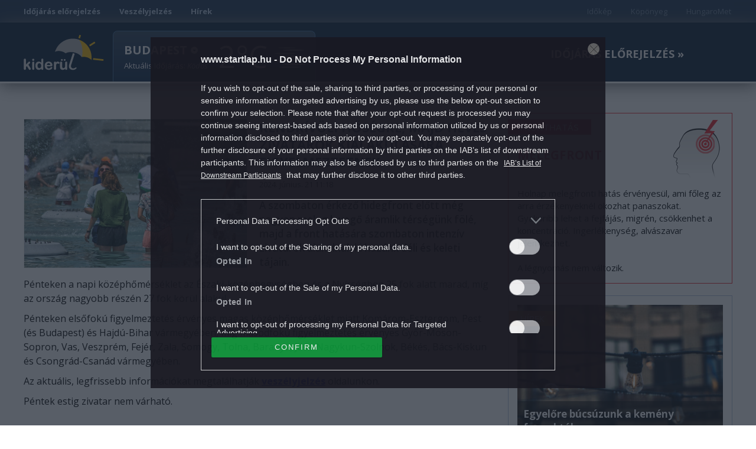

--- FILE ---
content_type: text/html; charset=UTF-8
request_url: https://kiderul.startlap.hu/idojaras-hirek/rendkivuli-hosegre-majd-heves-zivatarok-kialakulasara-figyelmeztetnek/
body_size: 17809
content:

<!DOCTYPE html>
    <html dir="ltr" lang="hu-HU" prefix="og: https://ogp.me/ns#" class="no-js">
    <head>
        
        <meta name="referrer" content="always">
        <meta charset="UTF-8">
        <meta name="viewport" content="width=device-width, initial-scale=1">
        <meta http-equiv="refresh" content="1799">
        <link rel="profile" href="http://gmpg.org/xfn/11">
                <link rel="preconnect" href="https://fonts.googleapis.com">
        <link rel="preconnect" href="https://fonts.gstatic.com" crossorigin>
        <link href="https://fonts.googleapis.com/css2?family=Open+Sans:ital,wght@0,300;0,400;0,500;0,600;0,700;0,800;1,300;1,400;1,500;1,600;1,700;1,800&display=swap" rel="stylesheet">
                <meta name="theme-color" content="#24507a" />
        <meta property="fb:pages" content="76945222898">
        <meta property="fb:pages" content="185265145166552">
        <meta property="fb:pages" content="503257669852258">
        <meta property="fb:pages" content="482728245180884">
        <link rel="alternate" type="application/rss+xml" title="Kiderül - Időjárás hírek Category Feed" href="http://kiderul.startlap.hu/feed/" />
        <link rel="apple-touch-icon" sizes="57x57" href="https://kiderul.startlap.hu/themes/kiderul/images/favicons/apple-touch-icon-57x57.png">
        <link rel="apple-touch-icon" sizes="60x60" href="https://kiderul.startlap.hu/themes/kiderul/images/favicons/apple-touch-icon-60x60.png">
        <link rel="apple-touch-icon" sizes="72x72" href="https://kiderul.startlap.hu/themes/kiderul/images/favicons/apple-touch-icon-72x72.png">
        <link rel="apple-touch-icon" sizes="76x76" href="https://kiderul.startlap.hu/themes/kiderul/images/favicons/apple-touch-icon-76x76.png">
        <link rel="apple-touch-icon" sizes="114x114" href="https://kiderul.startlap.hu/themes/kiderul/images/favicons/apple-touch-icon-114x114.png">
        <link rel="apple-touch-icon" sizes="120x120" href="https://kiderul.startlap.hu/themes/kiderul/images/favicons/apple-touch-icon-120x120.png">
        <link rel="apple-touch-icon" sizes="144x144" href="https://kiderul.startlap.hu/themes/kiderul/images/favicons/apple-touch-icon-144x144.png">
        <link rel="apple-touch-icon" sizes="152x152" href="https://kiderul.startlap.hu/themes/kiderul/images/favicons/apple-touch-icon-152x152.png">
        <link rel="apple-touch-icon" sizes="180x180" href="https://kiderul.startlap.hu/themes/kiderul/images/favicons/apple-touch-icon-180x180.png">
        <link rel="icon" type="image/png" href="https://kiderul.startlap.hu/themes/kiderul/images/favicons/favicon-32x32.png" sizes="32x32">
        <link rel="icon" type="image/png" href="https://kiderul.startlap.hu/themes/kiderul/images/favicons/favicon-194x194.png" sizes="194x194">
        <link rel="icon" type="image/png" href="https://kiderul.startlap.hu/themes/kiderul/images/favicons/favicon-96x96.png" sizes="96x96">
        <link rel="icon" type="image/png" href="https://kiderul.startlap.hu/themes/kiderul/images/favicons/android-chrome-192x192.png" sizes="192x192">
        <link rel="icon" type="image/png" href="https://kiderul.startlap.hu/themes/kiderul/images/favicons/favicon-16x16.png" sizes="16x16">
        <link rel="mask-icon" href="https://kiderul.startlap.hu/themes/kiderul/images/favicons/safari-pinned-tab.svg" color="#38638e">
        <meta http-equiv="X-UA-Compatible" content="IE=edge,chrome=1">
        <meta name="viewport" content="width=device-width, initial-scale=1.0">
        <meta property="fb:app_id" content="200037480401121" />
                
		<!-- All in One SEO Pro 4.8.1.1 - aioseo.com -->
		<title>Rendkívüli hőségre, majd heves zivatarok kialakulására figyelmeztetnek - Kiderül - Időjárás</title>
	<meta name="description" content="A szombaton érkező hidegfront előtt még nagyon meleg levegő áramlik térségünk fölé, majd a front hatására szombaton intenzív zivatarok alakulnak ki hazánk déli és keleti tájain." />
	<meta name="robots" content="max-image-preview:large" />
	<meta name="author" content="molnarlac"/>
	<link rel="canonical" href="https://kiderul.startlap.hu/idojaras-hirek/rendkivuli-hosegre-majd-heves-zivatarok-kialakulasara-figyelmeztetnek/" />
	<meta name="generator" content="All in One SEO Pro (AIOSEO) 4.8.1.1" />
		<meta property="og:locale" content="hu_HU" />
		<meta property="og:site_name" content="Kiderül - Időjárás -" />
		<meta property="og:type" content="article" />
		<meta property="og:title" content="Rendkívüli hőségre, majd heves zivatarok kialakulására figyelmeztetnek - Kiderül - Időjárás" />
		<meta property="og:description" content="A szombaton érkező hidegfront előtt még nagyon meleg levegő áramlik térségünk fölé, majd a front hatására szombaton intenzív zivatarok alakulnak ki hazánk déli és keleti tájain." />
		<meta property="og:url" content="https://kiderul.startlap.hu/idojaras-hirek/rendkivuli-hosegre-majd-heves-zivatarok-kialakulasara-figyelmeztetnek/" />
		<meta property="fb:app_id" content="144308847374" />
		<meta property="fb:admins" content="1654164694856858" />
		<meta property="og:image" content="https://kiderul.startlap.hu/uploads/2022/07/nyar_hohullam_forrosag_hoseg_kanikula_szokokut_meleg_viz.jpg" />
		<meta property="og:image:secure_url" content="https://kiderul.startlap.hu/uploads/2022/07/nyar_hohullam_forrosag_hoseg_kanikula_szokokut_meleg_viz.jpg" />
		<meta property="og:image:width" content="900" />
		<meta property="og:image:height" content="600" />
		<meta property="article:tag" content="extrém időjárás" />
		<meta property="article:tag" content="hírek" />
		<meta property="article:tag" content="figyelmeztetés" />
		<meta property="article:tag" content="hidegfront" />
		<meta property="article:tag" content="hőhullám" />
		<meta property="article:tag" content="hőség" />
		<meta property="article:tag" content="jégeső" />
		<meta property="article:published_time" content="2024-06-21T09:18:43+00:00" />
		<meta property="article:modified_time" content="2024-06-21T09:18:43+00:00" />
		<meta property="article:publisher" content="https://www.facebook.com/kiderul" />
		<meta name="twitter:card" content="summary_large_image" />
		<meta name="twitter:title" content="Rendkívüli hőségre, majd heves zivatarok kialakulására figyelmeztetnek - Kiderül - Időjárás" />
		<meta name="twitter:description" content="A szombaton érkező hidegfront előtt még nagyon meleg levegő áramlik térségünk fölé, majd a front hatására szombaton intenzív zivatarok alakulnak ki hazánk déli és keleti tájain." />
		<meta name="twitter:image" content="https://kiderul.startlap.hu/uploads/2022/07/nyar_hohullam_forrosag_hoseg_kanikula_szokokut_meleg_viz.jpg" />
		<script type="application/ld+json" class="aioseo-schema">
			{"@context":"https:\/\/schema.org","@graph":[{"@type":"BlogPosting","@id":"https:\/\/kiderul.startlap.hu\/idojaras-hirek\/rendkivuli-hosegre-majd-heves-zivatarok-kialakulasara-figyelmeztetnek\/#blogposting","name":"Rendk\u00edv\u00fcli h\u0151s\u00e9gre, majd heves zivatarok kialakul\u00e1s\u00e1ra figyelmeztetnek - Kider\u00fcl - Id\u0151j\u00e1r\u00e1s","headline":"Rendk\u00edv\u00fcli h\u0151s\u00e9gre, majd heves zivatarok kialakul\u00e1s\u00e1ra figyelmeztetnek","author":{"@id":"https:\/\/kiderul.startlap.hu\/author\/molnarlac\/#author"},"publisher":{"@id":"https:\/\/kiderul.startlap.hu\/#organization"},"image":{"@type":"ImageObject","url":"https:\/\/kiderul.startlap.hu\/uploads\/2022\/07\/nyar_hohullam_forrosag_hoseg_kanikula_szokokut_meleg_viz.jpg","width":900,"height":600},"datePublished":"2024-06-21T11:18:43+02:00","dateModified":"2024-06-21T11:18:43+02:00","inLanguage":"hu-HU","mainEntityOfPage":{"@id":"https:\/\/kiderul.startlap.hu\/idojaras-hirek\/rendkivuli-hosegre-majd-heves-zivatarok-kialakulasara-figyelmeztetnek\/#webpage"},"isPartOf":{"@id":"https:\/\/kiderul.startlap.hu\/idojaras-hirek\/rendkivuli-hosegre-majd-heves-zivatarok-kialakulasara-figyelmeztetnek\/#webpage"},"articleSection":"Extr\u00e9m id\u0151j\u00e1r\u00e1s, H\u00edrek, figyelmeztet\u00e9s, hidegfront, h\u0151hull\u00e1m, h\u0151s\u00e9g, j\u00e9ges\u0151"},{"@type":"BreadcrumbList","@id":"https:\/\/kiderul.startlap.hu\/idojaras-hirek\/rendkivuli-hosegre-majd-heves-zivatarok-kialakulasara-figyelmeztetnek\/#breadcrumblist","itemListElement":[{"@type":"ListItem","@id":"https:\/\/kiderul.startlap.hu\/#listItem","position":1,"name":"Home","item":"https:\/\/kiderul.startlap.hu\/","nextItem":{"@type":"ListItem","@id":"https:\/\/kiderul.startlap.hu\/kategoria\/idojaras-hirek\/#listItem","name":"H\u00edrek"}},{"@type":"ListItem","@id":"https:\/\/kiderul.startlap.hu\/kategoria\/idojaras-hirek\/#listItem","position":2,"name":"H\u00edrek","item":"https:\/\/kiderul.startlap.hu\/kategoria\/idojaras-hirek\/","nextItem":{"@type":"ListItem","@id":"https:\/\/kiderul.startlap.hu\/idojaras-hirek\/rendkivuli-hosegre-majd-heves-zivatarok-kialakulasara-figyelmeztetnek\/#listItem","name":"Rendk\u00edv\u00fcli h\u0151s\u00e9gre, majd heves zivatarok kialakul\u00e1s\u00e1ra figyelmeztetnek"},"previousItem":{"@type":"ListItem","@id":"https:\/\/kiderul.startlap.hu\/#listItem","name":"Home"}},{"@type":"ListItem","@id":"https:\/\/kiderul.startlap.hu\/idojaras-hirek\/rendkivuli-hosegre-majd-heves-zivatarok-kialakulasara-figyelmeztetnek\/#listItem","position":3,"name":"Rendk\u00edv\u00fcli h\u0151s\u00e9gre, majd heves zivatarok kialakul\u00e1s\u00e1ra figyelmeztetnek","previousItem":{"@type":"ListItem","@id":"https:\/\/kiderul.startlap.hu\/kategoria\/idojaras-hirek\/#listItem","name":"H\u00edrek"}}]},{"@type":"Organization","@id":"https:\/\/kiderul.startlap.hu\/#organization","name":"Kider\u00fcl - Id\u0151j\u00e1r\u00e1s","url":"https:\/\/kiderul.startlap.hu\/"},{"@type":"Person","@id":"https:\/\/kiderul.startlap.hu\/author\/molnarlac\/#author","url":"https:\/\/kiderul.startlap.hu\/author\/molnarlac\/","name":"molnarlac","image":{"@type":"ImageObject","@id":"https:\/\/kiderul.startlap.hu\/idojaras-hirek\/rendkivuli-hosegre-majd-heves-zivatarok-kialakulasara-figyelmeztetnek\/#authorImage","url":"https:\/\/secure.gravatar.com\/avatar\/d3563a51f2360cb39bbc96d836785178?s=96&d=mm&r=g","width":96,"height":96,"caption":"molnarlac"}},{"@type":"WebPage","@id":"https:\/\/kiderul.startlap.hu\/idojaras-hirek\/rendkivuli-hosegre-majd-heves-zivatarok-kialakulasara-figyelmeztetnek\/#webpage","url":"https:\/\/kiderul.startlap.hu\/idojaras-hirek\/rendkivuli-hosegre-majd-heves-zivatarok-kialakulasara-figyelmeztetnek\/","name":"Rendk\u00edv\u00fcli h\u0151s\u00e9gre, majd heves zivatarok kialakul\u00e1s\u00e1ra figyelmeztetnek - Kider\u00fcl - Id\u0151j\u00e1r\u00e1s","description":"A szombaton \u00e9rkez\u0151 hidegfront el\u0151tt m\u00e9g nagyon meleg leveg\u0151 \u00e1ramlik t\u00e9rs\u00e9g\u00fcnk f\u00f6l\u00e9, majd a front hat\u00e1s\u00e1ra szombaton intenz\u00edv zivatarok alakulnak ki haz\u00e1nk d\u00e9li \u00e9s keleti t\u00e1jain.","inLanguage":"hu-HU","isPartOf":{"@id":"https:\/\/kiderul.startlap.hu\/#website"},"breadcrumb":{"@id":"https:\/\/kiderul.startlap.hu\/idojaras-hirek\/rendkivuli-hosegre-majd-heves-zivatarok-kialakulasara-figyelmeztetnek\/#breadcrumblist"},"author":{"@id":"https:\/\/kiderul.startlap.hu\/author\/molnarlac\/#author"},"creator":{"@id":"https:\/\/kiderul.startlap.hu\/author\/molnarlac\/#author"},"image":{"@type":"ImageObject","url":"https:\/\/kiderul.startlap.hu\/uploads\/2022\/07\/nyar_hohullam_forrosag_hoseg_kanikula_szokokut_meleg_viz.jpg","@id":"https:\/\/kiderul.startlap.hu\/idojaras-hirek\/rendkivuli-hosegre-majd-heves-zivatarok-kialakulasara-figyelmeztetnek\/#mainImage","width":900,"height":600},"primaryImageOfPage":{"@id":"https:\/\/kiderul.startlap.hu\/idojaras-hirek\/rendkivuli-hosegre-majd-heves-zivatarok-kialakulasara-figyelmeztetnek\/#mainImage"},"datePublished":"2024-06-21T11:18:43+02:00","dateModified":"2024-06-21T11:18:43+02:00"},{"@type":"WebSite","@id":"https:\/\/kiderul.startlap.hu\/#website","url":"https:\/\/kiderul.startlap.hu\/","name":"Kider\u00fcl - Id\u0151j\u00e1r\u00e1s","inLanguage":"hu-HU","publisher":{"@id":"https:\/\/kiderul.startlap.hu\/#organization"}}]}
		</script>
		<!-- All in One SEO Pro -->

<script type="application/ld+json">
{
    "@context": "https://schema.org",
    "@type": "NewsArticle",
    "@id": "https://kiderul.startlap.hu/idojaras-hirek/rendkivuli-hosegre-majd-heves-zivatarok-kialakulasara-figyelmeztetnek/#newsarticle",
    "headline": "Rendkívüli hőségre, majd heves zivatarok kialakulására figyelmeztetnek",
    "description": "A szombaton érkező hidegfront előtt még nagyon meleg levegő áramlik térségünk fölé, majd a front hatására szombaton intenzív zivatarok alakulnak ki hazánk déli és keleti tájain.",
    "datePublished": "2024-06-21T11:18:43+02:00",
    "dateModified": "2024-06-21T11:18:43+02:00",
    "articleSection": "Extrém időjárás",
    "wordCount": 317,
    "author": [
        {
            "@type": "Person",
            "name": "molnarlac"
        }
    ],
    "isAccessibleForFree": true,
    "mainEntityOfPage": "https://kiderul.startlap.hu/idojaras-hirek/rendkivuli-hosegre-majd-heves-zivatarok-kialakulasara-figyelmeztetnek/",
    "isPartOf": [
        {
            "@type": "CollectionPage",
            "@id": "https://kiderul.startlap.hu/kategoria/extrem-idojaras/",
            "name": "Extrém időjárás",
            "url": "https://kiderul.startlap.hu/kategoria/extrem-idojaras/"
        },
        {
            "@type": "WebSite",
            "@id": "https://kiderul.startlap.hu/#website",
            "name": "Kiderül - Időjárás",
            "url": "https://kiderul.startlap.hu/"
        }
    ],
    "image": {
        "@type": "ImageObject",
        "url": "https://kiderul.startlap.hu/uploads/2022/07/nyar_hohullam_forrosag_hoseg_kanikula_szokokut_meleg_viz.jpg",
        "width": 900,
        "height": 600
    },
    "publisher": {
        "@type": "NewsMediaOrganization",
        "@id": "https://kiderul.startlap.hu/#publisher",
        "name": "Kiderül - Időjárás",
        "logo": {
            "@type": "ImageObject",
            "url": "https://kiderul.startlap.hu/themes/kiderul/images/favicons/android-chrome-192x192.png",
            "width": 220,
            "height": 72
        }
    }
}
</script>
<script type="text/javascript">
window._wpemojiSettings = {"baseUrl":"https:\/\/s.w.org\/images\/core\/emoji\/14.0.0\/72x72\/","ext":".png","svgUrl":"https:\/\/s.w.org\/images\/core\/emoji\/14.0.0\/svg\/","svgExt":".svg","source":{"concatemoji":"https:\/\/kiderul.startlap.hu\/wp-includes\/js\/wp-emoji-release.min.js?ver=6.1.1"}};
/*! This file is auto-generated */
!function(e,a,t){var n,r,o,i=a.createElement("canvas"),p=i.getContext&&i.getContext("2d");function s(e,t){var a=String.fromCharCode,e=(p.clearRect(0,0,i.width,i.height),p.fillText(a.apply(this,e),0,0),i.toDataURL());return p.clearRect(0,0,i.width,i.height),p.fillText(a.apply(this,t),0,0),e===i.toDataURL()}function c(e){var t=a.createElement("script");t.src=e,t.defer=t.type="text/javascript",a.getElementsByTagName("head")[0].appendChild(t)}for(o=Array("flag","emoji"),t.supports={everything:!0,everythingExceptFlag:!0},r=0;r<o.length;r++)t.supports[o[r]]=function(e){if(p&&p.fillText)switch(p.textBaseline="top",p.font="600 32px Arial",e){case"flag":return s([127987,65039,8205,9895,65039],[127987,65039,8203,9895,65039])?!1:!s([55356,56826,55356,56819],[55356,56826,8203,55356,56819])&&!s([55356,57332,56128,56423,56128,56418,56128,56421,56128,56430,56128,56423,56128,56447],[55356,57332,8203,56128,56423,8203,56128,56418,8203,56128,56421,8203,56128,56430,8203,56128,56423,8203,56128,56447]);case"emoji":return!s([129777,127995,8205,129778,127999],[129777,127995,8203,129778,127999])}return!1}(o[r]),t.supports.everything=t.supports.everything&&t.supports[o[r]],"flag"!==o[r]&&(t.supports.everythingExceptFlag=t.supports.everythingExceptFlag&&t.supports[o[r]]);t.supports.everythingExceptFlag=t.supports.everythingExceptFlag&&!t.supports.flag,t.DOMReady=!1,t.readyCallback=function(){t.DOMReady=!0},t.supports.everything||(n=function(){t.readyCallback()},a.addEventListener?(a.addEventListener("DOMContentLoaded",n,!1),e.addEventListener("load",n,!1)):(e.attachEvent("onload",n),a.attachEvent("onreadystatechange",function(){"complete"===a.readyState&&t.readyCallback()})),(e=t.source||{}).concatemoji?c(e.concatemoji):e.wpemoji&&e.twemoji&&(c(e.twemoji),c(e.wpemoji)))}(window,document,window._wpemojiSettings);
</script>
<style type="text/css">
img.wp-smiley,
img.emoji {
	display: inline !important;
	border: none !important;
	box-shadow: none !important;
	height: 1em !important;
	width: 1em !important;
	margin: 0 0.07em !important;
	vertical-align: -0.1em !important;
	background: none !important;
	padding: 0 !important;
}
</style>
	<link rel='stylesheet' id='wp-block-library-css' href='https://kiderul.startlap.hu/wp-includes/css/dist/block-library/style.min.css?ver=6.1.1' type='text/css' media='all' />
<link rel='stylesheet' id='classic-theme-styles-css' href='https://kiderul.startlap.hu/wp-includes/css/classic-themes.min.css?ver=1' type='text/css' media='all' />
<style id='global-styles-inline-css' type='text/css'>
body{--wp--preset--color--black: #000000;--wp--preset--color--cyan-bluish-gray: #abb8c3;--wp--preset--color--white: #ffffff;--wp--preset--color--pale-pink: #f78da7;--wp--preset--color--vivid-red: #cf2e2e;--wp--preset--color--luminous-vivid-orange: #ff6900;--wp--preset--color--luminous-vivid-amber: #fcb900;--wp--preset--color--light-green-cyan: #7bdcb5;--wp--preset--color--vivid-green-cyan: #00d084;--wp--preset--color--pale-cyan-blue: #8ed1fc;--wp--preset--color--vivid-cyan-blue: #0693e3;--wp--preset--color--vivid-purple: #9b51e0;--wp--preset--gradient--vivid-cyan-blue-to-vivid-purple: linear-gradient(135deg,rgba(6,147,227,1) 0%,rgb(155,81,224) 100%);--wp--preset--gradient--light-green-cyan-to-vivid-green-cyan: linear-gradient(135deg,rgb(122,220,180) 0%,rgb(0,208,130) 100%);--wp--preset--gradient--luminous-vivid-amber-to-luminous-vivid-orange: linear-gradient(135deg,rgba(252,185,0,1) 0%,rgba(255,105,0,1) 100%);--wp--preset--gradient--luminous-vivid-orange-to-vivid-red: linear-gradient(135deg,rgba(255,105,0,1) 0%,rgb(207,46,46) 100%);--wp--preset--gradient--very-light-gray-to-cyan-bluish-gray: linear-gradient(135deg,rgb(238,238,238) 0%,rgb(169,184,195) 100%);--wp--preset--gradient--cool-to-warm-spectrum: linear-gradient(135deg,rgb(74,234,220) 0%,rgb(151,120,209) 20%,rgb(207,42,186) 40%,rgb(238,44,130) 60%,rgb(251,105,98) 80%,rgb(254,248,76) 100%);--wp--preset--gradient--blush-light-purple: linear-gradient(135deg,rgb(255,206,236) 0%,rgb(152,150,240) 100%);--wp--preset--gradient--blush-bordeaux: linear-gradient(135deg,rgb(254,205,165) 0%,rgb(254,45,45) 50%,rgb(107,0,62) 100%);--wp--preset--gradient--luminous-dusk: linear-gradient(135deg,rgb(255,203,112) 0%,rgb(199,81,192) 50%,rgb(65,88,208) 100%);--wp--preset--gradient--pale-ocean: linear-gradient(135deg,rgb(255,245,203) 0%,rgb(182,227,212) 50%,rgb(51,167,181) 100%);--wp--preset--gradient--electric-grass: linear-gradient(135deg,rgb(202,248,128) 0%,rgb(113,206,126) 100%);--wp--preset--gradient--midnight: linear-gradient(135deg,rgb(2,3,129) 0%,rgb(40,116,252) 100%);--wp--preset--duotone--dark-grayscale: url('#wp-duotone-dark-grayscale');--wp--preset--duotone--grayscale: url('#wp-duotone-grayscale');--wp--preset--duotone--purple-yellow: url('#wp-duotone-purple-yellow');--wp--preset--duotone--blue-red: url('#wp-duotone-blue-red');--wp--preset--duotone--midnight: url('#wp-duotone-midnight');--wp--preset--duotone--magenta-yellow: url('#wp-duotone-magenta-yellow');--wp--preset--duotone--purple-green: url('#wp-duotone-purple-green');--wp--preset--duotone--blue-orange: url('#wp-duotone-blue-orange');--wp--preset--font-size--small: 13px;--wp--preset--font-size--medium: 20px;--wp--preset--font-size--large: 36px;--wp--preset--font-size--x-large: 42px;--wp--preset--spacing--20: 0.44rem;--wp--preset--spacing--30: 0.67rem;--wp--preset--spacing--40: 1rem;--wp--preset--spacing--50: 1.5rem;--wp--preset--spacing--60: 2.25rem;--wp--preset--spacing--70: 3.38rem;--wp--preset--spacing--80: 5.06rem;}:where(.is-layout-flex){gap: 0.5em;}body .is-layout-flow > .alignleft{float: left;margin-inline-start: 0;margin-inline-end: 2em;}body .is-layout-flow > .alignright{float: right;margin-inline-start: 2em;margin-inline-end: 0;}body .is-layout-flow > .aligncenter{margin-left: auto !important;margin-right: auto !important;}body .is-layout-constrained > .alignleft{float: left;margin-inline-start: 0;margin-inline-end: 2em;}body .is-layout-constrained > .alignright{float: right;margin-inline-start: 2em;margin-inline-end: 0;}body .is-layout-constrained > .aligncenter{margin-left: auto !important;margin-right: auto !important;}body .is-layout-constrained > :where(:not(.alignleft):not(.alignright):not(.alignfull)){max-width: var(--wp--style--global--content-size);margin-left: auto !important;margin-right: auto !important;}body .is-layout-constrained > .alignwide{max-width: var(--wp--style--global--wide-size);}body .is-layout-flex{display: flex;}body .is-layout-flex{flex-wrap: wrap;align-items: center;}body .is-layout-flex > *{margin: 0;}:where(.wp-block-columns.is-layout-flex){gap: 2em;}.has-black-color{color: var(--wp--preset--color--black) !important;}.has-cyan-bluish-gray-color{color: var(--wp--preset--color--cyan-bluish-gray) !important;}.has-white-color{color: var(--wp--preset--color--white) !important;}.has-pale-pink-color{color: var(--wp--preset--color--pale-pink) !important;}.has-vivid-red-color{color: var(--wp--preset--color--vivid-red) !important;}.has-luminous-vivid-orange-color{color: var(--wp--preset--color--luminous-vivid-orange) !important;}.has-luminous-vivid-amber-color{color: var(--wp--preset--color--luminous-vivid-amber) !important;}.has-light-green-cyan-color{color: var(--wp--preset--color--light-green-cyan) !important;}.has-vivid-green-cyan-color{color: var(--wp--preset--color--vivid-green-cyan) !important;}.has-pale-cyan-blue-color{color: var(--wp--preset--color--pale-cyan-blue) !important;}.has-vivid-cyan-blue-color{color: var(--wp--preset--color--vivid-cyan-blue) !important;}.has-vivid-purple-color{color: var(--wp--preset--color--vivid-purple) !important;}.has-black-background-color{background-color: var(--wp--preset--color--black) !important;}.has-cyan-bluish-gray-background-color{background-color: var(--wp--preset--color--cyan-bluish-gray) !important;}.has-white-background-color{background-color: var(--wp--preset--color--white) !important;}.has-pale-pink-background-color{background-color: var(--wp--preset--color--pale-pink) !important;}.has-vivid-red-background-color{background-color: var(--wp--preset--color--vivid-red) !important;}.has-luminous-vivid-orange-background-color{background-color: var(--wp--preset--color--luminous-vivid-orange) !important;}.has-luminous-vivid-amber-background-color{background-color: var(--wp--preset--color--luminous-vivid-amber) !important;}.has-light-green-cyan-background-color{background-color: var(--wp--preset--color--light-green-cyan) !important;}.has-vivid-green-cyan-background-color{background-color: var(--wp--preset--color--vivid-green-cyan) !important;}.has-pale-cyan-blue-background-color{background-color: var(--wp--preset--color--pale-cyan-blue) !important;}.has-vivid-cyan-blue-background-color{background-color: var(--wp--preset--color--vivid-cyan-blue) !important;}.has-vivid-purple-background-color{background-color: var(--wp--preset--color--vivid-purple) !important;}.has-black-border-color{border-color: var(--wp--preset--color--black) !important;}.has-cyan-bluish-gray-border-color{border-color: var(--wp--preset--color--cyan-bluish-gray) !important;}.has-white-border-color{border-color: var(--wp--preset--color--white) !important;}.has-pale-pink-border-color{border-color: var(--wp--preset--color--pale-pink) !important;}.has-vivid-red-border-color{border-color: var(--wp--preset--color--vivid-red) !important;}.has-luminous-vivid-orange-border-color{border-color: var(--wp--preset--color--luminous-vivid-orange) !important;}.has-luminous-vivid-amber-border-color{border-color: var(--wp--preset--color--luminous-vivid-amber) !important;}.has-light-green-cyan-border-color{border-color: var(--wp--preset--color--light-green-cyan) !important;}.has-vivid-green-cyan-border-color{border-color: var(--wp--preset--color--vivid-green-cyan) !important;}.has-pale-cyan-blue-border-color{border-color: var(--wp--preset--color--pale-cyan-blue) !important;}.has-vivid-cyan-blue-border-color{border-color: var(--wp--preset--color--vivid-cyan-blue) !important;}.has-vivid-purple-border-color{border-color: var(--wp--preset--color--vivid-purple) !important;}.has-vivid-cyan-blue-to-vivid-purple-gradient-background{background: var(--wp--preset--gradient--vivid-cyan-blue-to-vivid-purple) !important;}.has-light-green-cyan-to-vivid-green-cyan-gradient-background{background: var(--wp--preset--gradient--light-green-cyan-to-vivid-green-cyan) !important;}.has-luminous-vivid-amber-to-luminous-vivid-orange-gradient-background{background: var(--wp--preset--gradient--luminous-vivid-amber-to-luminous-vivid-orange) !important;}.has-luminous-vivid-orange-to-vivid-red-gradient-background{background: var(--wp--preset--gradient--luminous-vivid-orange-to-vivid-red) !important;}.has-very-light-gray-to-cyan-bluish-gray-gradient-background{background: var(--wp--preset--gradient--very-light-gray-to-cyan-bluish-gray) !important;}.has-cool-to-warm-spectrum-gradient-background{background: var(--wp--preset--gradient--cool-to-warm-spectrum) !important;}.has-blush-light-purple-gradient-background{background: var(--wp--preset--gradient--blush-light-purple) !important;}.has-blush-bordeaux-gradient-background{background: var(--wp--preset--gradient--blush-bordeaux) !important;}.has-luminous-dusk-gradient-background{background: var(--wp--preset--gradient--luminous-dusk) !important;}.has-pale-ocean-gradient-background{background: var(--wp--preset--gradient--pale-ocean) !important;}.has-electric-grass-gradient-background{background: var(--wp--preset--gradient--electric-grass) !important;}.has-midnight-gradient-background{background: var(--wp--preset--gradient--midnight) !important;}.has-small-font-size{font-size: var(--wp--preset--font-size--small) !important;}.has-medium-font-size{font-size: var(--wp--preset--font-size--medium) !important;}.has-large-font-size{font-size: var(--wp--preset--font-size--large) !important;}.has-x-large-font-size{font-size: var(--wp--preset--font-size--x-large) !important;}
.wp-block-navigation a:where(:not(.wp-element-button)){color: inherit;}
:where(.wp-block-columns.is-layout-flex){gap: 2em;}
.wp-block-pullquote{font-size: 1.5em;line-height: 1.6;}
</style>
<link rel='stylesheet' id='kiderul-style-css' href='https://kiderul.startlap.hu/themes/kiderul/style.css?ver=1765974217' type='text/css' media='all' />
<link rel='stylesheet' id='font-awesome-all-css' href='https://kiderul.startlap.hu/themes/kiderul/font/fontawesome/css/all.css?ver=6.1.1' type='text/css' media='all' />
<link rel='stylesheet' id='js_composer_custom_css-css' href='//kiderul.startlap.hu/uploads/js_composer/custom.css?ver=6.10.0' type='text/css' media='all' />
<script type='text/javascript' src='https://kiderul.startlap.hu/wp-includes/js/jquery/jquery.min.js?ver=3.6.1' id='jquery-core-js'></script>
<script type='text/javascript' src='https://kiderul.startlap.hu/wp-includes/js/jquery/jquery-migrate.min.js?ver=3.3.2' id='jquery-migrate-js'></script>
<link rel="https://api.w.org/" href="https://kiderul.startlap.hu/wp-json/" /><link rel="alternate" type="application/json" href="https://kiderul.startlap.hu/wp-json/wp/v2/posts/226033" /><link rel="EditURI" type="application/rsd+xml" title="RSD" href="https://kiderul.startlap.hu/xmlrpc.php?rsd" />
<link rel="wlwmanifest" type="application/wlwmanifest+xml" href="https://kiderul.startlap.hu/wp-includes/wlwmanifest.xml" />
<meta name="generator" content="WordPress 6.1.1" />
<link rel='shortlink' href='https://kiderul.startlap.hu/?p=226033' />
<link rel="alternate" type="application/json+oembed" href="https://kiderul.startlap.hu/wp-json/oembed/1.0/embed?url=https%3A%2F%2Fkiderul.startlap.hu%2Fidojaras-hirek%2Frendkivuli-hosegre-majd-heves-zivatarok-kialakulasara-figyelmeztetnek%2F" />
<link rel="alternate" type="text/xml+oembed" href="https://kiderul.startlap.hu/wp-json/oembed/1.0/embed?url=https%3A%2F%2Fkiderul.startlap.hu%2Fidojaras-hirek%2Frendkivuli-hosegre-majd-heves-zivatarok-kialakulasara-figyelmeztetnek%2F&#038;format=xml" />
<meta name="generator" content="Powered by WPBakery Page Builder - drag and drop page builder for WordPress."/>
		<style type="text/css" id="wp-custom-css">
			/* logo on the right corner */
@media screen and (min-width: 1280px) {
    .container.kiderul-forecast-map .landmap::after {
			content: "";
			position: absolute;
			display: block;
			top: -5px;
			right: -5px;
			z-index: 10;
			width: 100px;
			height: 64px;
			background-image: url('/themes/kiderul/images/wp_w_sprite.png');
			background-position: -1px -84px;
			background-repeat: no-repeat;
			background-size: inherit;
			opacity: 0.6;
    }
}

/* other */
[role="presentation"] a {
    font-weight: 700;
}

[role="presentation"][class="pull-right"] a {
    font-weight: normal;
}

li.pull-right {
    opacity: 0.5;
}

div#zone2008450 div span {
    margin-top: -50px !important;
}

/* jobb hasáb ne tűnjön el */
body.single .kiderul-article .row.content-area .col-md-4 {
	display: block !important;
}

/* Hírek doboz */

.container.no-padding.kiderul-widget-container.kiderul-image-only.kiderul-recommended-articles h3.article-title {
    margin-top: -3px !important;
	margin-bottom: 0px;
	    display: -webkit-box;
    -webkit-line-clamp: 5;
    -webkit-box-orient: vertical;
    overflow: hidden;
}

/* desktopon megjelenő változat eltűntetése */

@media screen and (max-width: 600px) {
.wpb_column.vc_column_container.vc_col-sm-4 ._ce_measure_widget.container.no-padding.kiderul-widget-container.kiderul-image-only.kiderul-recommended-articles, .wpb_column.vc_column_container.vc_col-sm-4 ._ce_measure_widget.widget-container
	{ display: none; }
}

/* mobilon megjelenő változat eltüntetése */

@media screen and (min-width: 600px) {
	.vc_row.wpb_row.vc_inner.vc_row-fluid ._ce_measure_widget.container.no-padding.kiderul-widget-container.kiderul-image-only.kiderul-recommended-articles, .vc_row.wpb_row.vc_inner.vc_row-fluid ._ce_measure_widget.widget-container
	{display: none;}
}

/* Hírek doboz lábléc */

.container.kiderul-recommended-articles .row .article-more { 
	font-weight: bold;
}

/* nyitó lábléc címkék */

.wpb_wrapper h4 a {
    padding: 4px 8px;
    margin: 0 2px;
    border-radius: 5px;
    background-color: #ececec;
    line-height: 45px;
}

span.m-cegCaption__caption {
    display: none;
}

.m-cegCaption__pagination {
    margin: 0;
    width: 100%;
    text-align: center;
}

.fb_iframe_widget span, .fb_iframe_widget iframe { 
	min-width: 200px !important;
}

/* mobilon a bontás */

@media screen and (max-width: 600px) {
	body .kiderul.container .row.kiderul-row .container.detailed .row .weather-detail-column, body .kiderul.container .row.kiderul-row .container.detailed .row .weather-detail-column:last-of-type {
    width: 91% !important;
    margin: 0 auto !important;
    display: block !important;
    background-color: #fff !important;
    padding: 0 !important;
    float: none !important;
    height: 200px !important;
	}
}

/* galéria */

@media (min-width: 1024px) {
	.m-cegCaption__thumbIcon {
		margin-left: 100px;
	}
	.a-cegThumbIcon { 
		color: #263c56 !important;
	}
	.-thumbListOpened .a-cegThumbIcon {
    color: #ff3b49 !important;
	}
}

.m-cegOpener__btn {
	background-color: rgba(51, 122, 183, 0.8) !important;
}

/* galéria social ikonok elrejtése */
.m-cegSidebar__socialCnt.m-cegSocial.-sidebar._ce_measure_widget, .m-cegCarousel__socialCnt.m-cegSocial {
    display: none;
}

@media (min-width: 768px) {
	.a-cegDesc {
		padding: 0 !important;
	  font-size: 1.2rem !important;
	}
}

/* fb like icons off */
.fb-container {
    display: none !important;
}

/* galéria üres terület mögé logó */

.m-cegCarousel__floatingCnt, .m-cegLayer__sidebar.m-cegSidebar._ce_measure_widget .banner-container:nth-child(3) {
    min-width: 300px;
    min-height: 250px;
    background-image: url('https://wiki.startlap.hu/themes/wiki/images/sl-logo-lightgrey.svg');
    background-repeat: no-repeat;
    background-position: center;
    background-size: 200px 200px;
}

/* startlapbox */

.startlap-box {
    display: flex;
    padding: 10px 15px;
    margin: 30px 0 0 0;
    width: 100%;
    height: auto;
    background: none;
    max-width: 1200px;
    border: 1px solid #aec0d6;
}

.startlap-box h2 {
    background: none;
    justify-content: right;
    background-color: rgba(254, 153, 51, 0.8);
    color: #fff;
    display: inline-block;
    padding: 5px 20px;
    font-size: 1.07rem;
    text-transform: uppercase;
    top: 10px;
    left: -15px;
    z-index: 100;
    margin: 0 0 20px -15px;
    cursor: default;
}

/* cikk bevezető igazítás */

@media (min-width: 768px) {

p.lead.clearfix {
    display: -webkit-box;
    -webkit-line-clamp: 7;
    -webkit-box-orient: vertical;
    white-space: normal;
    overflow: hidden;
}

._ce_measure_article.content {
    display: inline-block;
}
	
}

/* affiliate link mellé csillag */

div#affiliate:before {
    content: '*';
    right: 18px;
    position: absolute;
    font-family: inherit;
    font-size: 18px;
    font-weight: 800;
    color: #337ab7;
}

/* mobilweb ikon árnyék */

@media screen and (max-width: 600px) {
    body .kiderul.container .row.kiderul-row .container .row .weather-card .card-info.day-icon img {
        -webkit-filter: drop-shadow(2px 2px 2px #22222290);
        filter: drop-shadow(2px 2px 2px #22222290);
    }
}

/* árvíz doboz */

.widget-container {
    position: relative;
    border: 1px solid #ccc;
    overflow: hidden;
    margin: 30px 0;
    width: 100%;
    height: auto;
    background: none;
    font-family: "Open Sans", sans-serif;
    font-size: 1.6rem;
    line-height: 2.3rem;
    font-weight: bold;
    color: #333333;
    display: flex;
    flex-flow: row wrap;
    -webkit-box-pack: start;
    justify-content: flex-start;
    clear: both;
    padding: 20px;
}

.widget-header {
    position: absolute;
    top: 0;
    left: 0;
    background-color: rgba(254, 153, 51, 0.8);
    color: white;
    padding: 0 20px;
    font-size: 1.07rem;
    text-transform: uppercase;
    z-index: 100;
    font-weight: normal;
    margin: 10px 0;
    line-height: 30px;
}

.widget-image {
    display: block;
    width: 100%;
    height: auto;
}

.widget-overlay {
    position: absolute;
    bottom: 0;
    left: 0;
    width: 100%;
    background: rgba(0, 0, 0, 0.7);
    color: white;
    padding: 10px;
    font-size: 18px;
    text-align: center;
}

.widget-link {
    display: block;
    text-decoration: none;
    color: inherit;
}

.widget-link-hs {
    border-top: 1px solid #aec0d6;
    color: #263c56;
    font-size: 1.07rem;
    width: 100%;
    padding: 6px 0 0;
    margin: 15px 0 -10px 0;
    -webkit-transition: opacity 0.25s ease-in;
    -moz-transition: opacity 0.25s ease-in;
    -ms-transition: opacity 0.25s ease-in;
    -o-transition: opacity 0.25s ease-in;
    transition: opacity 0.25s ease-in;
    line-height: 25px;
}

.widget-link-hs::after {
    content: " \00BB";
}

/* jobb hasáb mégsem tűnik el */


@media screen and (max-width: 990px) {
    body.archive.category .container.kiderul-posts .col-md-4, body.archive.tag .container.kiderul-posts .col-md-4 {
        display: block !important;
    }
}

/* HungaroMet logo and colorbar */

	/* Colorbar a jobb felső sarokban */
	.select-block-map .mapContainer::before {
		content: "";
		display: block;
		position: absolute;
		right: 5px;
		top: 5px;
		width: 172px;
		height: 28px;
		background: url("/uploads/2025/11/hungaromet-radar-colorbar.png") no-repeat top right;
		background-size: 172px 28px;
		pointer-events: none;
		z-index: 999;
	}

	/* Alsó sarokban megjelenő logó */
	.container.kiderul-forecast-map .ui-widget-content .ui-tabs-panel#w-tab-4 .landmap-block .mapContainer::after {
		content: "";
		position: absolute;
		right: 5px;
		bottom: 10px;
		width: 20px; /* default smallest size */
		height: 20px;
		background-image: url("/uploads/2025/11/hungaromet-logo-50px.png");
		background-size: cover;
		background-position: center;
		background-repeat: no-repeat;
		border-radius: 5px;
		pointer-events: none;
		z-index: 2;
	}

	/* Medium screens */
	@media screen and (min-width: 640px) {
		.container.kiderul-forecast-map .ui-widget-content .ui-tabs-panel#w-tab-4 .landmap-block .mapContainer::after {
			width: 30px;
			height: 30px;
			right: 10px;
			bottom: 15px;
		}
	}

	/* Large screens */
	@media screen and (min-width: 1260px) {
		.container.kiderul-forecast-map .ui-widget-content .ui-tabs-panel#w-tab-4 .landmap-block .mapContainer::after {
			width: 50px;
			height: 50px;
		}
	}

/* footer maps */

.footer-block .footer-block-inner .footer-cnt .kiderul-footer-map.kiderul-widget-container .footer-map p {
		text-align: left;
		padding-left: 5px;
	}


@media screen and (max-width: 900px) {
	.footer-block .footer-block-inner .footer-cnt .kiderul-footer-map.kiderul-widget-container .footer-map p {
		font-size: 10px;
	}
}

/* HungaroMet text */

p.poweredby-hungaromet {
	text-align: center;
	padding: 10px 0 0;
	margin: 0 0 -20px 0;	
	opacity: 0.5;
	font-size: 10px;
}		</style>
				<script>
			ctsIsArticlePage = true;

			ctsPageType = "article";
		</script>
				<!-- CTS - header -->
		<script type="text/javascript" src="//cts.p24.hu/service/js/kiderul/default/"></script>
		<script type="text/javascript">
			var tagging = null;
			try {
				tagging = new Tagging();
				tagging.render('head'); }
			catch (err) {
				if (tagging) tagging.log(err);
			}
		</script><noscript><style> .wpb_animate_when_almost_visible { opacity: 1; }</style></noscript>        <script>
            var apiURL = "https://kiderul-api.startlap.hu/v1";
        </script>
        <!-- Facebook Pixel Code -->
        <script>
            !function(f,b,e,v,n,t,s)
            {if(f.fbq)return;n=f.fbq=function(){n.callMethod?
                n.callMethod.apply(n,arguments):n.queue.push(arguments)};
                if(!f._fbq)f._fbq=n;n.push=n;n.loaded=!0;n.version='2.0';
                n.queue=[];t=b.createElement(e);t.async=!0;
                t.src=v;s=b.getElementsByTagName(e)[0];
                s.parentNode.insertBefore(t,s)}(window, document,'script',
                'https://connect.facebook.net/en_US/fbevents.js');
            fbq('init', '273978529773118');
            fbq('track', 'PageView');
        </script>
        <noscript><img height="1" width="1" style="display:none"
                       src="https://www.facebook.com/tr?id=273978529773118&ev=PageView&noscript=1"
            /></noscript>
        <!-- End Facebook Pixel Code -->
    </head>
    <body class="post-template-default single single-post postid-226033 single-format-standard wpb-js-composer js-comp-ver-6.10.0 vc_responsive">
    		<!-- CTS - body-start -->
		<script type="text/javascript">
			try {
				tagging.render('body-start'); }
			catch (err) {
				if (tagging) tagging.log(err);
			}
		</script>    <!--BUILT : 2026-01-24 03:13:49 -->
    <div id="fb-root"></div>
    <div class="overlay"></div>
<nav class="navbar navbar-default clearfix upper-nav">
	<div class="container">
		<div class="row">
			<ul class="nav nav-tabs">
				<li role="presentation"><a href="/elorejelzes/">Időjárás előrejelzés</a></li>
				<li role="presentation"><a href="/veszelyjelzes/">Veszélyjelzés</a></li>
				<li role="presentation"><a href="/idojaras-hirek/">Hírek</a></li>
				<li role="presentation" class="pull-right"><a target="_blank" rel="nofollow" href="http://met.hu/">HungaroMet</a></li>
				<li role="presentation" class="pull-right"><a target="_blank" rel="nofollow" href="http://koponyeg.hu/">Köpönyeg</a></li>
				<li role="presentation" class="pull-right"><a target="_blank" rel="nofollow" href="http://www.idokep.hu/">Időkép</a></li>
			</ul>
		</div>
	</div>
</nav>
<nav class="navbar navbar-default kiderul clearfix kiderul-alternative-nav">
	<div class="container">
		<div class="row">
			<!-- Brand and toggle get grouped for better mobile display -->
			<div class="navbar-header">
				<!--<a class="navbar-brand" href="/"></a>-->
				<a class="navbar-brand" href="/">Kiderül</a>
			</div>
			<!-- Collect the nav links, forms, and other content for toggling -->
			<div class="collapse navbar-collapse" id="bs-example-navbar-collapse-1">
				<ul class="nav navbar-nav actual">
					<li class="dropdown" id="country-selector">
						<a href="#" class="dropdown-toggle" data-trigger="hover click" data-toggle="dropdown" role="button" aria-haspopup="true"
							aria-expanded="false">
							<p
								class="city-name"><span id="city">Budapest</span>
								<span class="arrow-block"><i class="icon-angle-circled-down"></i></span></p>
							<div class="weather-description">Aktuális időjárás: <span>ködös</span></div>
						</a>
						<ul class="dropdown-menu" id="city-dropdown">
							<li>
								<div class="form-group has-feedback">
									<input type="text" data-provide="typeahead" class="form-control typeahead"
											placeholder="Más várost keresek" autocomplete="off"/>
									<i class="glyphicon glyphicon-user form-control-feedback"></i>
								</div>
							</li>
							<li><a href="#" class="latest-cities">Legutóbb megtekintett városok</a></li>
							<li role="separator" class="divider"></li>
													</ul>
					</li>
					<li class="current-data">
						<p class="temperature">2</p>
						<img class="current-weather-icon" src="https://kiderul.startlap.hu/themes/kiderul/images/icons/ifc9_18.svg" alt="">
						<span class="weather-description">ködös</span>
					</li>
					<!---->
				</ul>

				<ul class="nav navbar-nav facebook">
					<li>
						<div class="fb-like" title="Kövess minket a Facebookon is!" data-href="https://www.facebook.com/kiderul/" data-width="120" data-layout="button_count" data-action="like" data-show-faces="true" data-share="false"></div>
						SZERESS MINKET!
					</li>
				</ul>

				<ul class="nav navbar-nav pull-right detailed-forecast-link-container">
					<li>
						<div class="detailed-forecast-link">
							<a class="df-link-web" href="/">Időjárás előrejelzés &#187;</a>
							<a class="df-link-mob" href="/"><i class="icon-home">&#xe800;</i></a>
						</div>
					</li>
				</ul>
			</div>
		</div>
	</div>
</nav>
<div class="_ce_measure_top">


<div class="_ce_measure_row container kiderul-article">
    <div id="primary" class="_ce_measure_column row content-area">
        		<script type="text/javascript">
			try {
				tagging.render('top'); }
			catch (err) {
				if (tagging) tagging.log(err);
			}
		</script>        <div class="row">
            <div class="_ce_measure_column col-md-8">
                                <div class="article">
                    <div class="post-image">
                        <img src="https://kiderul.startlap.hu/uploads/2022/07/nyar_hohullam_forrosag_hoseg_kanikula_szokokut_meleg_viz.jpg" alt="">
                    </div>
                    <h1>Rendkívüli hőségre, majd heves zivatarok kialakulására figyelmeztetnek</h1>
                    <small>2024. június. 21 11:18</small>
                    <div class="fb-container first">
                        <div class="fb-like" data-href="https://kiderul.startlap.hu/idojaras-hirek/rendkivuli-hosegre-majd-heves-zivatarok-kialakulasara-figyelmeztetnek/" data-layout="button_count" data-action="like" data-size="large" data-show-faces="true" data-share="true"></div>
                    </div>
                    <p class="lead clearfix">A szombaton érkező hidegfront előtt még nagyon meleg levegő áramlik térségünk fölé, majd a front hatására szombaton intenzív zivatarok alakulnak ki hazánk déli és keleti tájain.</p>
                    <div class="_ce_measure_article content">
                        <p>Pénteken a napi középhőmérséklet az Északi-középhegységben és a Nyírségben 25 fok alatt marad, míg az ország nagyobb részén 27 fok körül alakul.</p>
<p>Pénteken elsőfokú figyelmeztetés érvényes magas középhőmérséklet miatt Komárom-Esztergom, Pest (és Budapest) és Hajdú-Bihar vármegyében, míg másodfokú figyelmeztetés érvényes Győr-Moson-Sopron, Vas, Veszprém, Fejér, Zala, Somogy, Tolna, Baranya, Jász-Nagykun-Szolnok, Békés, Bács-Kiskun és Csongrád-Csanád vármegyében.&nbsp;</p>
<p>Az aktuális, legfrissebb információkat megtalálhatják&nbsp;<a href="https://kiderul.startlap.hu/veszelyjelzes">veszélyjelzés</a>&nbsp;oldalunkon.</p>
<p>Péntek estig zivatar nem várható.</p>
<p><img title="figyel0621a - Kiderül - Időjárás" decoding="async" class="alignnone size-full wp-image-226039" src="https://kiderul.startlap.hu/uploads/2024/06/figyel0621a.jpg" alt="" width="775" height="522" srcset="https://kiderul.startlap.hu/uploads/2024/06/figyel0621a.jpg 775w, https://kiderul.startlap.hu/uploads/2024/06/figyel0621a-300x202.jpg 300w, https://kiderul.startlap.hu/uploads/2024/06/figyel0621a-768x517.jpg 768w, https://kiderul.startlap.hu/uploads/2024/06/figyel0621a-160x108.jpg 160w, https://kiderul.startlap.hu/uploads/2024/06/figyel0621a-320x216.jpg 320w, https://kiderul.startlap.hu/uploads/2024/06/figyel0621a-480x323.jpg 480w, https://kiderul.startlap.hu/uploads/2024/06/figyel0621a-660x445.jpg 660w" sizes="(max-width: 775px) 100vw, 775px" /></p>
<p>Éjszaka elsősorban az északi országrészben fordulhatnak elő zivatarok. Szombaton napközben kiemelten az ország délkeleti, keleti felén valószínű zivatartevékenység. Ekkor már heves zivatarok kialakulásához is &#8211; nagy területen és akár több hullámban is &#8211; kedvezőek lesznek a feltételek. A zivatarokat általában viharos erejű szél (60 km/óra feletti), intenzív csapadékhullás, valamint jégeső (2 centiméter feletti átmérő) kísérheti. Heves zivatar esetén erősen viharos (90 km/óra feletti) széllökés, nagy méretű jég (általában 2-5 centiméter, egy-egy helyen akár 5 centimétert meghaladó átmérőjű), valamint felhőszakadás (általában 30 milliméter körül, néhol akár 50 milliméter feletti mennyiség) fordulhat elő. Várhatóan szombatról vasárnapra virradó éjszaka sem csillapodik a zivatartevékenység. Szombaton zivatar veszélye miatt elsőfokú figyelmeztetés érvényes a Dunántúlon és Nógrád vármegyében, az ország többi részén pedig másodfokú figyelmeztetés érvényes. Felhőszakadás kialakulása miatt elsőfokú figyelmeztetés érvényes Pest, Bács-Kiskun, Heves, Jász-Nagykun-Szolnok, Csongrád-Csanád, Békés, Hajdú-Bihar, Borsod-Abaúj-Zemplén és Szabolcs-Szatmár-Bereg vármegyében.</p>
<p>Az időjárási helyzetre való tekintettel akár a legmagasabb fokú, piros riasztás is érvénybe léphet! Holnap hidegfront érkezik, emiatt az ország északi, északnyugati felén megszűnik a hőség. Ezzel szemben a Dunántúl délkeleti részén, valamint az Alföldön északnyugatról délkelet felé haladva egyre magasabb középhőmérséklet valószínű: kiemelten Csongrád, valamint Békés megyében a napi középhőmérséklet értéke elérheti, meghaladhatja a 29 fokot. Somogy, Tolna, Pest, Heves és Szabolcs-Szatmár-Bereg vármegyében elsőfokú, Baranya, Bács-Kiskun, Jász-Nagykun-Szolnok és Hajdú-Bihar vármegyében másodfokú, Csongrád, Csanád és Békés vármegyében pedig harmadfokú figyelmeztetés érvényes a magas középhőmérséklet miatt.</p>
<p><img title="figyel0622 - Kiderül - Időjárás" decoding="async" loading="lazy" class="alignnone size-full wp-image-226038" src="https://kiderul.startlap.hu/uploads/2024/06/figyel0622.jpg" alt="" width="777" height="506" srcset="https://kiderul.startlap.hu/uploads/2024/06/figyel0622.jpg 777w, https://kiderul.startlap.hu/uploads/2024/06/figyel0622-300x195.jpg 300w, https://kiderul.startlap.hu/uploads/2024/06/figyel0622-768x500.jpg 768w, https://kiderul.startlap.hu/uploads/2024/06/figyel0622-160x104.jpg 160w, https://kiderul.startlap.hu/uploads/2024/06/figyel0622-320x208.jpg 320w, https://kiderul.startlap.hu/uploads/2024/06/figyel0622-480x313.jpg 480w, https://kiderul.startlap.hu/uploads/2024/06/figyel0622-660x430.jpg 660w, https://kiderul.startlap.hu/uploads/2024/06/figyel0622-175x115.jpg 175w" sizes="(max-width: 777px) 100vw, 777px" /></p>
                    </div>
                    <div class="fb-container">
                        <div class="fb-like" data-href="https://kiderul.startlap.hu/idojaras-hirek/rendkivuli-hosegre-majd-heves-zivatarok-kialakulasara-figyelmeztetnek/" data-layout="button_count" data-action="like" data-size="large" data-show-faces="true" data-share="true"></div>
                    </div>
                    <div class="_ce_measure_widget kiderul-tags" data-ce-measure-widget="tags-list">
                        Címkék:<a href="https://kiderul.startlap.hu/cimke/figyelmeztetes/" rel="tag">figyelmeztetés</a>, <a href="https://kiderul.startlap.hu/cimke/hidegfront/" rel="tag">hidegfront</a>, <a href="https://kiderul.startlap.hu/cimke/hohullam/" rel="tag">hőhullám</a>, <a href="https://kiderul.startlap.hu/cimke/hoseg/" rel="tag">hőség</a>, <a href="https://kiderul.startlap.hu/cimke/jegeso/" rel="tag">jégeső</a>                    </div>
                    		<script type="text/javascript">
			try {
				tagging.render('content-bottom'); }
			catch (err) {
				if (tagging) tagging.log(err);
			}
		</script>                    <a class="_ce_measure_widget back-link-page" href="/" data-ce-measure-widget="back-link-page"> Részletes előrejelzés, aktuális időjárás </a>
                </div>
            </div>
            <div class="_ce_measure_column _ce_measure_sidebar col-md-4 kiderul-sidebar">
    <div  class="_ce_measure_widget container kiderul-widget-container kiderul-human-meteorology warm" data-ce-measure-widget="meteorology">
    <div class="row">
        <div class="col-xs-12">
            <h3  class="kiderul-widget-title">Fronthatás</h3>
            <div class="meteorology-container">
                <p  class="front-type"><span class="front-part">Melegfront</span></p>
                <img class="meteorology-image" src="https://kiderul.startlap.hu/themes/kiderul/images/human-meteorology/warm.png">
                <p class="meteorology-content">
                    Holnap melegfronti hatás érvényesül, ami főleg az arra érzékenyeknél okozhat panaszokat. Gyakoribb lehet a fejfájás, migrén, csökkenhet a koncentráció. Ingerlékenység, alvászavar jelentkezhet.<br />
<br />
A légnyomás nem változik.                </p>
            </div>
                            <div class="_ce_measure_widget kiderul-widget-cts kiderul-widget-container" data-ce-measure-widget="cts-measure">

    
    <!-- CTS - humanmet-box -->
    <script type="text/javascript">
        try {
            tagging.render('humanmet-box'); }
        catch (err) {
            if (tagging) tagging.log(err);
        }
    </script>

</div>

                    </div>
    </div>
</div>
    		<!-- CTS - right010 -->
		<div class="banner-container clearfix ">
			<div class="banner-wrapper clearfix" data-position=right010>
				<script>
					try {
						tagging.render('right010'); }
					catch (err) {
						if (tagging) tagging.log(err);
					}
				</script>
			</div>
		</div>    <div class="_ce_measure_widget container no-padding kiderul-widget-container kiderul-image-only kiderul-recommended-articles" data-ce-measure-widget="articles-list">
    <div class="row">
        <div class="col-xs-12 no-padding">
            <h3 class="kiderul-widget-title">Hírek</h3>
            <div class="articles">
                                    <a href="https://kiderul.startlap.hu/elorejelzes/egyelore-bucsuzunk-a-kemeny-fagyoktol/">
    <div class="article main-article">
        <img src="https://kiderul.startlap.hu/uploads/2026/01/d0_szo_eso_villanykorte-350x230.jpg" />
        <h3 class="article-title">Egyelőre búcsúzunk a kemény fagyoktól</h3>
    </div>
</a>
                                    <a href="https://kiderul.startlap.hu/idojaras-hirek/szinte-az-egesz-orszagban-elofordulhat-onos-eso-a-nap-folyaman-figyelmeztetnek/">
    <div class="article">
        <img src="https://kiderul.startlap.hu/uploads/2024/01/onos_ag_tel-175x115.jpg" />
        <h3 class="article-title">Szinte az egész országban előfordulhat ónos eső a nap folyamán, figyelmeztetnek</h3>
    </div>
</a>
                                    <a href="https://kiderul.startlap.hu/elorejelzes/a-havazastol-az-esoig-minden-csapadekfajta-megmutatja-magat-penteken/">
    <div class="article">
        <img src="https://kiderul.startlap.hu/uploads/2026/01/r0_p_hoeses_pihe-175x115.jpg" />
        <h3 class="article-title">A havazástól az esőig minden csapadékfajta megmutatja magát pénteken</h3>
    </div>
</a>
                                    <a href="https://kiderul.startlap.hu/elorejelzes/lesz-ahol-mar-az-ejszaka-is-fagymentes-lesz-a-hetvegen/">
    <div class="article">
        <img src="https://kiderul.startlap.hu/uploads/2026/01/d0_p_ho_fu-175x115.jpg" />
        <h3 class="article-title">Lesz, ahol már az éjszaka is fagymentes lesz a hétvégén</h3>
    </div>
</a>
                            </div>
            <a href="/kategoria/idojaras-hirek" class="article-more">További hírek időjárás témában</a>
        </div>
    </div>
</div>
    		<!-- CTS - right020 -->
		<div class="banner-container clearfix ">
			<div class="banner-wrapper clearfix" data-position=right020>
				<script>
					try {
						tagging.render('right020'); }
					catch (err) {
						if (tagging) tagging.log(err);
					}
				</script>
			</div>
		</div>    <div class="_ce_measure_widget _ce_measure_row container kiderul-widget-container no-padding" data-ce-measure-widget="category-sidebar">
        <div class="_ce_measure_column fb-page" data-href="https://www.facebook.com/kiderul" data-width="370"
             data-small-header="false" data-adapt-container-width="true" data-hide-cover="false"
             data-show-facepile="true">
            <div class="fb-xfbml-parse-ignore">
                <blockquote cite="https://www.facebook.com/kiderul">
                    <a href="https://www.facebook.com/kiderul">Kiderül</a>
                </blockquote>
            </div>
        </div>
    </div>
    		<!-- CTS - right030 -->
		<div class="banner-container clearfix ">
			<div class="banner-wrapper clearfix" data-position=right030>
				<script>
					try {
						tagging.render('right030'); }
					catch (err) {
						if (tagging) tagging.log(err);
					}
				</script>
			</div>
		</div></div>
        </div>
    </div>
</div>

		<script type="text/javascript">
			try {
				tagging.render('bottom'); }
			catch (err) {
				if (tagging) tagging.log(err);
			}
		</script></div>
<footer class="_ce_measure_footer footer-block">
	<div class="footer-block-inner">
		<div class="footer-cnt">
			<div class="footer-header"><h3>Előrejelzés</h3></div>
			<script>
    var heat = [["heat\/a20b76cb95dc9945cbc21c74cd04a3e0.png","jan. 23 23:00"],["heat\/0bb2f02896620edc8bfa9d6c2104339e.png","jan. 24 00:00"],["heat\/5ca77b414402b8f064501d7d61ce0913.png","jan. 24 01:00"],["heat\/91a96f8b9a879e788b5f3635e3e1b6e1.png","jan. 24 02:00"],["heat\/2a59c640b87f767b81222bcec9120984.png","jan. 24 03:00"],["heat\/12726795cb2c4afbad99c7b81c1c7cd5.png","jan. 24 04:00"],["heat\/edd1f94de9d8d1857e5cea40e991e921.png","jan. 24 05:00"],["heat\/043a672400dfe3001990db41c6eb2431.png","jan. 24 06:00"],["heat\/b3fa637c0bd85bf67180121e931de1bc.png","jan. 24 07:00"],["heat\/4e37886eb0576ebebcafd4113aa7220e.png","jan. 24 08:00"],["heat\/fbf22db51420f63a0cdde23df4154d1b.png","jan. 24 09:00"],["heat\/60dab58a43e4c2aab71799f898a5c060.png","jan. 24 10:00"],["heat\/0c18476f014d468adb7c237713087660.png","jan. 24 11:00"],["heat\/71ce62ece9298a94d7e7bdfc225e304c.png","jan. 24 12:00"],["heat\/1c0bfe899ce291c09d48fd7df7b8531c.png","jan. 24 13:00"],["heat\/0bf63b1b0b73bb77d5f7e83b01363635.png","jan. 24 14:00"],["heat\/273d17d85a1b84bf0a07d3195780c933.png","jan. 24 15:00"],["heat\/d3a39005f0e17ad5cc49b34de3c926fb.png","jan. 24 16:00"],["heat\/83e555e1a4c54a37896afbae1f90145a.png","jan. 24 17:00"],["heat\/9b9f66e66404135d86c526d668a31fb8.png","jan. 24 18:00"],["heat\/f1080bb9e99e765d173f0058eaa66d31.png","jan. 24 19:00"],["heat\/44d110f368b79ee54b524c1923d6d970.png","jan. 24 20:00"],["heat\/0f214472aba76647cbe9693302f56134.png","jan. 24 21:00"],["heat\/df4ede3f1326a4919b8d12b4b3f91150.png","jan. 24 22:00"],["heat\/815cc9ddcd5b214c8d5aed130773bbef.png","jan. 24 23:00"],["heat\/08ad83e96420b8adb7446f344779b202.png","jan. 25 00:00"],["heat\/79cd861da41981a0dcc62d83cc79a26f.png","jan. 25 01:00"],["heat\/6a22eafb2fb3d15a3cb5a47c7f4dc2cb.png","jan. 25 02:00"],["heat\/0655615f85f3e31989f49c6d1cb57194.png","jan. 25 03:00"],["heat\/330e84e09279003ed55cf6e441979fcc.png","jan. 25 04:00"],["heat\/35428b50d2ffcf657eb44e0c28350713.png","jan. 25 05:00"],["heat\/c925709bb45002df71827d0f7f8c1d35.png","jan. 25 06:00"],["heat\/53fb12e7517cef579d39260cc9cbee4e.png","jan. 25 07:00"],["heat\/59a45679245fe9c612aed6575ce76a60.png","jan. 25 08:00"],["heat\/7c308ada34e868f7b056c4c9e4d28797.png","jan. 25 09:00"],["heat\/1ce4d01406e8442b869a5011f4726fa9.png","jan. 25 10:00"],["heat\/8d789dc9612994417d76ae2733a0bb6b.png","jan. 25 11:00"],["heat\/4a2f74c327cc16bd65258f96c67dad8f.png","jan. 25 12:00"],["heat\/30e6e5e93c300714c2864d14f56ebc0d.png","jan. 25 13:00"],["heat\/288858825ec9bac61f8df08701d48ff4.png","jan. 25 14:00"],["heat\/2e641dac2523e800694945d45bd268bf.png","jan. 25 15:00"],["heat\/67ab0df1c1e3ccae6fb58bb3bc3346d5.png","jan. 25 16:00"],["heat\/997aa6b8f4fb5e10060882a9464c9296.png","jan. 25 17:00"],["heat\/dc555b12de5341feaba184652ec02018.png","jan. 25 18:00"],["heat\/afd022d834c86ea84dcab9584516ef75.png","jan. 25 19:00"],["heat\/582f4bbc1c908d214d00819b4690a0b4.png","jan. 25 20:00"]];
    var imageRootPath = "https://kiderul.startlap.hu/data/timelapse/";
</script>
<div class="_ce_measure_widget col-sm-4 kiderul-widget-container kiderul-footer-map" data-ce-measure-widget="footer-map">
    <div class="footer-map heat-map" data-source="heat" id="heat">
        <div class="slider-block">
            <div class="footerMapBar" id="heat-footerMapBar">
                <div class="mapspagebar" id="heat-progress" style="width: 7.9697px;"></div>
            </div>
            <span class="mapTimeStamp" id="heat-time">Júl. 05 16:00</span>
        </div>
        <a style="cursor: pointer">
            <img id="heat-image" class="mapImage" src="https://kiderul.startlap.hu/data/timelapse/heat/a20b76cb95dc9945cbc21c74cd04a3e0.png">
        </a>
        <p><span>Várható Hőmérséklet</span></p>
        <div class="slider-block"></div>
    </div>
</div>
			<script>
    var rain = [["rain\/1323ae1aa72f751202802ea8d47eea1f.png","jan. 23 23:00"],["rain\/806aed589be663516704f1927248c25d.png","jan. 24 00:00"],["rain\/869dfa4c2ecccfdd78cb1ce4a26d69bd.png","jan. 24 01:00"],["rain\/917c36e9bd3415fea8a735372db8ea3e.png","jan. 24 02:00"],["rain\/cfbdf6e2b0780d40aa7f651089ffbf6e.png","jan. 24 03:00"],["rain\/b87e7696773da6dcc660cb082fee6ce7.png","jan. 24 04:00"],["rain\/ac3229e5d217db822d50dd7776d9f040.png","jan. 24 05:00"],["rain\/a1b8ade18f2c0587486bb8d93b175940.png","jan. 24 06:00"],["rain\/83ae0095084b6f086047a0a84b0a9929.png","jan. 24 07:00"],["rain\/3d481c52bd669c5cad0d0b6235d26b2a.png","jan. 24 08:00"],["rain\/1f6fe0b9b5fbe7074708c77262dae537.png","jan. 24 09:00"],["rain\/ddd942021406c44f1b196016c34b891f.png","jan. 24 10:00"],["rain\/77de440508a8aec9a427ec2f27f3d93a.png","jan. 24 11:00"],["rain\/92110065fcf11ac8609f6ef301a81428.png","jan. 24 12:00"],["rain\/40831e2ab96c8f7a668219c97fe8a1e1.png","jan. 24 13:00"],["rain\/39f268289e9e3e616b4b2d265b8fda2c.png","jan. 24 14:00"],["rain\/3304d7e2725f5fd8800d781a0f107045.png","jan. 24 15:00"],["rain\/851de0fecd38d5d9531cf363b1e6b829.png","jan. 24 16:00"],["rain\/2fee035b862bcf561d7e4006fcb26746.png","jan. 24 17:00"],["rain\/4c9f5fe6c470c51b763eaa7d35038b48.png","jan. 24 18:00"],["rain\/f8735ec4c18e993cef05897a89512082.png","jan. 24 19:00"],["rain\/8d9aad35ae420beb92241846bc52756b.png","jan. 24 20:00"],["rain\/ceef4cb777d3d64f6fd64628f5ef4786.png","jan. 24 21:00"],["rain\/b5e1ee8a27368b33d9e6d94a477052f4.png","jan. 24 22:00"],["rain\/21194fec1c226083f5363362af1c25f5.png","jan. 24 23:00"],["rain\/18a3a3a62ec3a400abdc8fdc7d5d5c81.png","jan. 25 00:00"],["rain\/aa769dca98394cdfe3d021d5b7faa05f.png","jan. 25 01:00"],["rain\/9bd502f554552255c4fae2777a2bdce8.png","jan. 25 02:00"],["rain\/5ae58d01960d0c96817c9423c665c32e.png","jan. 25 03:00"],["rain\/7ab67aaeb1693b404973657b871d7d21.png","jan. 25 04:00"],["rain\/04df13a89e613c66d8df8bd7f1ccfbcf.png","jan. 25 05:00"],["rain\/9c17a6782c86761da8db1d7a185a0237.png","jan. 25 06:00"],["rain\/0827223b60ff07ad5c88806aab6d56cc.png","jan. 25 07:00"],["rain\/93847812fee658f333c81fad0224194d.png","jan. 25 08:00"],["rain\/781dc2e0abaa6840d10c06efc814f547.png","jan. 25 09:00"],["rain\/3149a1170412c8eaf3b16e2e58b8929d.png","jan. 25 10:00"],["rain\/12f1ed8f37de25a8f100ce1405f14543.png","jan. 25 11:00"],["rain\/0e7a1199196e9266a0d2ad5b7cef97d5.png","jan. 25 12:00"],["rain\/e47cd612ab34f2ffb64a3c3d9999b188.png","jan. 25 13:00"],["rain\/d3e9a0df45ff45c574d4f4e5a33b1276.png","jan. 25 14:00"],["rain\/4c953acb21498f854743e8513df22a2e.png","jan. 25 15:00"],["rain\/2677a74e2949fa5dc07d03da031928a5.png","jan. 25 16:00"],["rain\/2f8579c897b418fa3f9d0a91442254db.png","jan. 25 17:00"],["rain\/6de1abf47e6b8ee11d6a97dcd9ed610e.png","jan. 25 18:00"],["rain\/b87513ee327feb0c70ae7a2ae291ffe6.png","jan. 25 19:00"],["rain\/ddc76f78a2111ac6c932c4bb59345c1c.png","jan. 25 20:00"]];
    var imageRootPath = "https://kiderul.startlap.hu/data/timelapse/";
</script>
<div class="_ce_measure_widget col-sm-4 kiderul-widget-container kiderul-footer-map" data-ce-measure-widget="footer-map">
    <div class="footer-map rain-map" data-source="rain" id="rain">
        <div class="slider-block">
            <div class="footerMapBar" id="rain-footerMapBar">
                <div class="mapspagebar" id="rain-progress" style="width: 7.9697px;"></div>
            </div>
            <span class="mapTimeStamp" id="rain-time">Júl. 05 16:00</span>
        </div>
        <a style="cursor: pointer">
            <img id="rain-image" class="mapImage" src="https://kiderul.startlap.hu/data/timelapse/rain/1323ae1aa72f751202802ea8d47eea1f.png">
        </a>
        <p><span>Várható Csapadék</span></p>
        <div class="slider-block"></div>
    </div>
</div>
			<script>
    var cloud = [["cloud\/5c08ffffae3d7ce60f03107ebd7870b7.png","jan. 23 23:00"],["cloud\/4a42415425517ca1125d60c49431e195.png","jan. 24 00:00"],["cloud\/952fe9e80f3896b0153c88a7479a87fe.png","jan. 24 01:00"],["cloud\/921a731feee3704caf66d5f447a55596.png","jan. 24 02:00"],["cloud\/fb6db48a84780aa02c9d6d8420fc7dcc.png","jan. 24 03:00"],["cloud\/391c7c8d7c4df3b600689a73b24eef75.png","jan. 24 04:00"],["cloud\/61d0542c294c78d742082f66c22bca0a.png","jan. 24 05:00"],["cloud\/ca2f812a87cff09d341fb6ed1a82e301.png","jan. 24 06:00"],["cloud\/538411500565c4eb00e0e32dc403a83f.png","jan. 24 07:00"],["cloud\/a2de62c6d2a376e509750c52440f9b9d.png","jan. 24 08:00"],["cloud\/f8de79c71b2cf83ebac0086407ffe10d.png","jan. 24 09:00"],["cloud\/46e0d7d925fde75419d83c51feb76205.png","jan. 24 10:00"],["cloud\/a8d6ec10f85aabfa8b3460c35069e1e3.png","jan. 24 11:00"],["cloud\/e3922fcd3138c90663574c83cd64c806.png","jan. 24 12:00"],["cloud\/ce74dfa2372e32d04dc5bf51f7246ff7.png","jan. 24 13:00"],["cloud\/91a713cba6864048feadfeda9a44db31.png","jan. 24 14:00"],["cloud\/15a93fde55092642e0498d7244a9b70b.png","jan. 24 15:00"],["cloud\/02a8b266aad25a61b222a08d4f4c548d.png","jan. 24 16:00"],["cloud\/99330cf19bab5b936faab532cbc33702.png","jan. 24 17:00"],["cloud\/e7e42f80c794747715f5e74f36490e60.png","jan. 24 18:00"],["cloud\/4760709742542c427c6b06de513e720c.png","jan. 24 19:00"],["cloud\/2c2ab8c611e08af3d413f68bca5024b1.png","jan. 24 20:00"],["cloud\/d452cfefe733baaccbc8e19329185c9e.png","jan. 24 21:00"],["cloud\/0d315041cb6078d334e77f98277ab383.png","jan. 24 22:00"],["cloud\/34f0b1c31737ab66b61645b64f2a3fad.png","jan. 24 23:00"],["cloud\/e06fa760446a066d17d96345205ac5b9.png","jan. 25 00:00"],["cloud\/96def305d794fd20622f5a5e885e53a6.png","jan. 25 01:00"],["cloud\/23601852e9230bed3fe6b1ae0f3d8dea.png","jan. 25 02:00"],["cloud\/11e08c593f3886270a1b24157acfd3f2.png","jan. 25 03:00"],["cloud\/15583750478028ac1c97a360c2599786.png","jan. 25 04:00"],["cloud\/ae0717e3d133216996e63f3ce83271bb.png","jan. 25 05:00"],["cloud\/9d71502281ebf9ba0f0ee0593e3ce612.png","jan. 25 06:00"],["cloud\/77dcc39f5cd3ab46c69007316d1d1c8e.png","jan. 25 07:00"],["cloud\/e9a9ec7ebc90ab70ebd244eb88938f0b.png","jan. 25 08:00"],["cloud\/e2c1d18bc1a5c1c46998676731045e08.png","jan. 25 09:00"],["cloud\/cad59c5f66c24cdc20af687533d33682.png","jan. 25 10:00"],["cloud\/862ba0b797161a983828c114593c9d41.png","jan. 25 11:00"],["cloud\/75270a4374b86ff0956080261fd2e953.png","jan. 25 12:00"],["cloud\/10a170b642ba6973e7cd76f16b897f6c.png","jan. 25 13:00"],["cloud\/86e1e0f84012467c615b8109f0deff12.png","jan. 25 14:00"],["cloud\/17efc17f1db590d300e4a185630e46e5.png","jan. 25 15:00"],["cloud\/5d083987a243c606baa48f051ae3ecbf.png","jan. 25 16:00"],["cloud\/85341e0ae105b79301f6e7e073c77e94.png","jan. 25 17:00"],["cloud\/12fe832b80ebb6988bf50f1cc6823b75.png","jan. 25 18:00"],["cloud\/1c57164543b030b0d8ed550d383d8fd7.png","jan. 25 19:00"],["cloud\/6032c148c0571a096a55a1177ee78b76.png","jan. 25 20:00"]];
    var imageRootPath = "https://kiderul.startlap.hu/data/timelapse/";
</script>
<div class="_ce_measure_widget col-sm-4 kiderul-widget-container kiderul-footer-map" data-ce-measure-widget="footer-map">
    <div class="footer-map cloud-map" data-source="cloud" id="cloud">
        <div class="slider-block">
            <div class="footerMapBar" id="cloud-footerMapBar">
                <div class="mapspagebar" id="cloud-progress" style="width: 7.9697px;"></div>
            </div>
            <span class="mapTimeStamp" id="cloud-time">Júl. 05 16:00</span>
        </div>
        <a style="cursor: pointer">
            <img id="cloud-image" class="mapImage" src="https://kiderul.startlap.hu/data/timelapse/cloud/5c08ffffae3d7ce60f03107ebd7870b7.png">
        </a>
        <p><span>Várható Széllökés</span></p>
        <div class="slider-block"></div>
    </div>
</div>
		</div>
	</div>
	<div class="subfooter">
		<span> &copy; 1999 - 2026 Startlap</span>
		<a target="_blank" rel="nofollow" href="http://www.startlap.hu/felhasznalasi-feltetelek">Felhasználási feltételek</a>
		<a target="_blank" rel="nofollow" href="https://kiderul.startlap.hu/adatvedelem">Adatvédelem</a>
		<a target="_blank" rel="nofollow" href="http://ugyfelkapu.lap.hu">Kapcsolatfelvétel</a>
		<a target="_blank" rel="nofollow" href="http://www.startlap.hu/impresszum">Impresszum</a>
		<a target="_blank" rel="nofollow" href="http://www.met.hu/" class="footer-omsz-mob">Időjárási adatok - HungaroMet</a>
		<a target="_blank" rel="nofollow" href="http://www.met.hu/" class="footer-omsz-web">Az időjárási adatok forrása a HungaroMet Nonprofit Zrt.</a>
	</div>
</footer>

<script type='text/javascript' src='https://kiderul.startlap.hu/themes/kiderul/app.js?ver=1765974216' id='kiderul-app.js-js'></script>

	<script type="text/javascript">
		try {
			tagging.render('menu-manager');
		}
		catch (err) {
			if (tagging) tagging.log(err);
		}
		try {
			tagging.render('page-end');
		}
		catch (err) {
			if (tagging) tagging.log(err);
		}
		try {
			tagging.render('body-end-adv');
		}
		catch (err) {
			if (tagging) tagging.log(err);
		}
		try {
			tagging.render('body-end');
		}
		catch (err) {
			if (tagging) tagging.log(err);
		}
	</script>        <link rel="preconnect" href="https://fonts.googleapis.com">
        <link rel="preconnect" href="https://fonts.gstatic.com" crossorigin>
        <link href="https://fonts.googleapis.com/css2?family=Open+Sans:ital,wght@0,300;0,400;0,500;0,600;0,700;0,800;1,300;1,400;1,500;1,600;1,700;1,800&display=swap" rel="stylesheet">
        </body>
</html>
